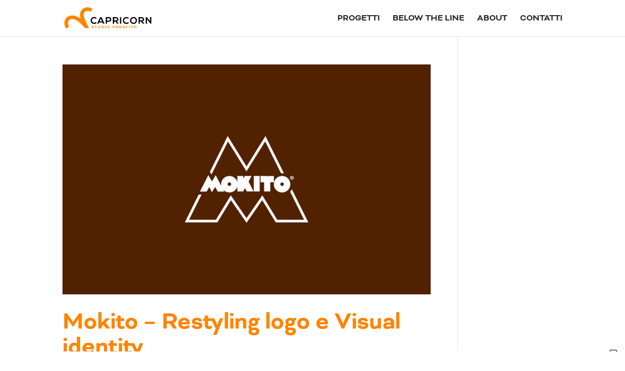

--- FILE ---
content_type: text/css; charset=UTF-8
request_url: https://capricorn2001.it/wp-content/themes/Divi-child/style.css?ver=4.27.5
body_size: 1022
content:
/*
Theme Name:     Divi Child
Theme URI:      http://beecreative.it/
Description:    Tema Child per il Divi
Author:         Beecreative
Author URI:     https://beecreative.it/
Template:       Divi
Version:        0.1.2
*/



 



/*** Responsive Styles Large Desktop And Above ***/
@media all and (min-width: 1405px) {
  
}
 
/*** Responsive Styles Standard Desktop Only ***/
@media all and (min-width: 1100px) and (max-width: 1405px) {
 
}
 
/*** Responsive Styles Tablet And Below ***/
@media all and (max-width: 980px) {
 
}
 
/*** Responsive Styles Tablet Only ***/
@media all and (min-width: 768px) and (max-width: 980px) {
 
}
 
/*** Responsive Styles Smartphone Only ***/
@media all and (max-width: 767px) {

	
}
 
/*** Responsive Styles Smartphone Portrait ***/
@media all and (max-width: 479px) {
 
}
/*** Padding destra popup Maker ***/
html.pum-open.pum-open-overlay.pum-open-scrollable body>[aria-hidden] {
    padding-right: 0px !important;
}

/*** WPFroms stili generali ***/

.flagPrivacy .wpforms-field-label-inline{
	font-size: 12px !important;
}
.flagPrivacy .wpforms-field-description{
	font-size: 12px !important;
	margin-top: 0px !important;
	padding-left: 28px !important;
}
.wpforms-submit {
	background-color:#49868c !important;
	border: 1px solid #49868c !important;
	color:#ffffff !important;
	
-webkit-transition: all 0.3s ease-out;
-moz-transition: all 0.3s ease-out;
-ms-transition: all 0.3s ease-out;
-o-transition: all 0.3s ease-out;
transition: all 0.3s ease-out;
}
.wpforms-submit:hover {
	background-color:#ffffff !important;
	border: 1px solid #49868c !important;
	color:#49868c !important;
}
#footer-widgets .footer-widget .wpforms-field ul li:before {
	display: none !important;
}
@media all and (max-width: 767px) {
div.wpforms-container-full .wpforms-form .wpforms-one-half, div.wpforms-container-full .wpforms-form .wpforms-three-sixths, div.wpforms-container-full .wpforms-form .wpforms-two-fourths {
    width: 100%;
}
div.wpforms-container-full .wpforms-form .wpforms-one-half{
	margin-left: 0;
}
	
}

/*** WPFroms effetto input google ***/

.stileGoogle .wpforms-field{
	position: relative !important;
}
.stileGoogle .wpforms-field input, .stileGoogle .wpforms-field textarea{
	border: 0px solid #49868c !important;
	background-color: transparent !important;
	border-bottom: 1px solid #49868c !important;
	color: #333333 !important;
	border-radius: 0px !important;
}

.stileGoogle .wpforms-field-label{
	position: absolute !important;
	top: 22px;
	left: 10px;
	z-index: 9;
	color: #333333 !important;
	text-transform: uppercase !important;
	font-size: 14px !important;
	
-webkit-transition: all 0.3s ease-out;
-moz-transition: all 0.3s ease-out;
-ms-transition: all 0.3s ease-out;
-o-transition: all 0.3s ease-out;
transition: all 0.3s ease-out;
}
.stileGoogle .labelfocus {
	top: 3px !important;
	color: #333333 !important;
	font-size: 12px !important;
}

.stileGoogle div.wpforms-container-full .wpforms-form .wpforms-field-label-inline {
    line-height: 1em;
    font-size: 13px !important;
    line-height: 15px!important;
    display: inline-block !important;
    width: 88%;
    vertical-align: text-top !important;
    margin-top: 3px;
}

/*** WPFroms effetto input google Dark Background ***/
.et_pb_bg_layout_dark .stileGoogle .wpforms-field input, .et_pb_bg_layout_dark .stileGoogle .wpforms-field textarea{
	border-bottom: 1px solid #FFFFFF !important;
	color: #FFFFFF !important;
}
.et_pb_bg_layout_dark .stileGoogle .wpforms-field-label{
	color: #FFFFFF !important;
}
.et_pb_bg_layout_dark .stileGoogle .labelfocus {
	color: #a0d9d9 !important;
}

/* Change Autocomplete styles in Chrome*/
input:-webkit-autofill,
input:-webkit-autofill:hover, 
input:-webkit-autofill:focus,
textarea:-webkit-autofill,
textarea:-webkit-autofill:hover,
textarea:-webkit-autofill:focus,
select:-webkit-autofill,
select:-webkit-autofill:hover,
select:-webkit-autofill:focus {
	background-color: rgba(0,0,0,0) !important;
  -webkit-box-shadow: 0 0 0px 1000px rgba(0,0,0,0) inset;
  transition: background-color 5000s ease-in-out 0s;
}



/*** Credits Beecreative bianco ***/
#credit::after {
    content: '';
    background: url(https://beestatic.azureedge.net/beecreative-it/2019/09/bee-white.svg);
    width: 13px;
    height: 13px;
    display: inline-block;
    vertical-align: text-top;
}
/*piccolo movimento popup maker */
html.pum-open.pum-open-overlay.pum-open-scrollable body>[aria-hidden] {
    padding-right: 0px !important;
}

/*spider modificato modello quidnes */
.bee.et_pb_slider, .quindes.et_pb_slider_0.et_pb_slider {
	overflow-y:visible!important;
}
.bee  .et_pb_slide {
	height:550px;
	padding:0px;
	background-size:contain!important;
	background-repeat:no-repeat;
}
.bee .et_pb_slide_description, .quindes .et_pb_slide_image {
position:absolute;
}
.bee .et_pb_slide_description {
height: 450px;
    width: 380px;
    background: white;
   top: 0.3px;
    padding: 100px 40px;
    left: 40px;
	    box-shadow: 0 0 0.5rem 0 rgba(0,0,0,.16);
}
.bee .et_pb_slide_image {
	left:-60px;
}
.bee .et-pb-controllers a {
	border-radius:0px;
	transform: rotate(45deg);
	height: .6rem;
    width: .6rem;
	text-align: left;

}
.bee .et-pb-controllers {
	padding-left:60px;
	bottom: 5px;
	text-align:left;
}


/*** Responsive Styles Tablet And Below ***/
@media all and (max-width: 980px) {
.bee .et_pb_slide_description {
    height: auto;
    width: 90%;
    background: white;
    top: 0.3px;
    padding: 20px;
    left: 5%;
    box-shadow: 0 0 0.5rem 0 rgba(0,0,0,.16);
}
}


/*** Invertire ordine colonne Divi***/

@media all and (max-width: 980px) {
/*** wrap row in a flex box ***/
.custom_row {
  display: -webkit-box;
  display: -moz-box;
  display: -ms-flexbox;
  display: -webkit-flex;
  display: flex;
-webkit-flex-wrap: wrap; /* Safari 6.1+ */
flex-wrap: wrap;
}
 
/*** custom classes that will designate the order of columns in the flex box row ***/
.first-on-mobile {
-webkit-order: 1;
order: 1;
}
 
.second-on-mobile {
-webkit-order: 2;
order: 2;
}
 
.third-on-mobile {
-webkit-order: 3;
order: 3;
}
 
.fourth-on-mobile {
-webkit-order: 4;
order: 4;
}
/*** add margin to last column ***/
.custom_row:last-child .et_pb_column:last-child {
margin-bottom: 30px;
}
 
}



--- FILE ---
content_type: application/javascript; charset=utf-8
request_url: https://cs.iubenda.com/cookie-solution/confs/js/88651727.js
body_size: -246
content:
_iub.csRC = { consApiKey: 'RuXqe6ybcfgXYkxQo04lXg0IUHqKPu9Y', showBranding: false, publicId: 'a4f31f7a-6db6-11ee-8bfc-5ad8d8c564c0', floatingGroup: false };
_iub.csEnabled = true;
_iub.csPurposes = [4,2,1,3];
_iub.cpUpd = 1646674373;
_iub.csT = 1.0;
_iub.googleConsentModeV2 = true;
_iub.totalNumberOfProviders = 2;


--- FILE ---
content_type: image/svg+xml
request_url: https://capricorn2001.it/wp-content/uploads/2022/02/Logo_VM6_white.svg
body_size: 568
content:
<?xml version="1.0" encoding="UTF-8"?> <svg xmlns="http://www.w3.org/2000/svg" viewBox="0 0 433.71 252.05"><defs><style>.cls-1{isolation:isolate;}.cls-2,.cls-5{font-size:30.53px;fill:#1d1d1b;}.cls-2{font-family:Gotham-Bold, Gotham;font-weight:700;letter-spacing:-0.03em;}.cls-3{letter-spacing:-0.01em;}.cls-4{letter-spacing:-0.04em;}.cls-5{font-family:Gotham-Book, Gotham;letter-spacing:-0.04em;}.cls-6{letter-spacing:-0.06em;}.cls-7{fill:#ec7700;}.cls-10,.cls-11,.cls-12,.cls-15,.cls-7,.cls-8,.cls-9{mix-blend-mode:overlay;}.cls-8{fill:#ada715;}.cls-9{fill:#fcc433;}.cls-10{fill:#005cb9;}.cls-11{fill:#009ee2;}.cls-12{fill:#e41d24;}.cls-13{fill:none;}.cls-14{fill:#0090c2;}.cls-15{fill:#010101;}.cls-16{mix-blend-mode:hard-light;opacity:0.4;}</style></defs><g class="cls-1"><g id="Livello_2" data-name="Livello 2"><g id="Livello_1-2" data-name="Livello 1"><text class="cls-2" transform="translate(15.91 246.77)">V<tspan class="cls-3" x="21.92" y="0">M</tspan><tspan class="cls-4" x="48.12" y="0">6</tspan></text><text class="cls-5" transform="translate(83.66 246.65)"><tspan xml:space="preserve"> IL </tspan><tspan class="cls-6" x="41.34" y="0">L</tspan><tspan x="58.43" y="0">UOGO DELLE IDEE</tspan></text><polygon class="cls-7" points="275.04 10.65 275.04 76.7 209.63 76.7 209.63 142.75 275.04 142.75 374.76 142.75 374.76 93.21 374.76 10.65 275.04 10.65"></polygon><rect class="cls-8" x="44.15" y="11.16" width="90.01" height="69.31" transform="translate(43.18 134.89) rotate(-89.89)"></rect><rect class="cls-9" x="337.39" y="17.06" width="96.31" height="76.31" transform="translate(248.94 419.96) rotate(-77.62)"></rect><polygon class="cls-10" points="303.81 63.14 106.29 63.14 106.29 145.7 155.19 145.7 155.19 195.24 236.49 195.24 236.49 112.67 303.81 112.68 303.81 63.14"></polygon><polygon class="cls-11" points="12.13 186.01 39.84 186.01 47.54 186.01 178.26 186.01 178.26 112.54 39.84 112.54 39.84 149.27 12.13 149.27 12.13 186.01"></polygon><rect class="cls-12" x="7.67" y="66.96" width="60.2" height="60.2" transform="translate(-27.5 15.9) rotate(-17.55)"></rect><polygon class="cls-13" points="39.84 127.97 39.84 112.54 74.23 112.54 57.4 59.28 0 77.43 18.15 134.83 39.84 127.97"></polygon><polygon class="cls-14" points="39.84 127.97 75.54 116.68 74.23 112.54 39.84 112.54 39.84 127.97"></polygon><polygon class="cls-15" points="374.85 113.11 321.55 114.69 323.27 172.22 418.99 195.53 433.71 128.35 374.85 113.11"></polygon><polygon class="cls-13" points="374.85 113.11 374.76 113.11 374.76 142.75 322.39 142.75 323.27 172.22 418.99 195.53 433.71 128.35 374.85 113.11"></polygon><polygon class="cls-16" points="374.76 113.11 321.55 114.69 322.39 142.75 374.76 142.75 374.76 113.11"></polygon></g></g></g></svg> 

--- FILE ---
content_type: image/svg+xml
request_url: https://capricorn2001.it/wp-content/uploads/2022/02/logo-capricorn-acceso.svg
body_size: 1720
content:
<?xml version="1.0" encoding="UTF-8"?> <svg xmlns="http://www.w3.org/2000/svg" viewBox="0 0 812.21 202.46"><defs><style>.cls-1{fill:#ff8400;}</style></defs><g id="Livello_2" data-name="Livello 2"><g id="Livello_1-2" data-name="Livello 1"><path d="M302,148.21c-6.44,6.35-14.76,9.31-23.8,9.31-23.26,0-33.11-16-33.2-32.3s10.56-33,33.2-33a32.34,32.34,0,0,1,23,9.57l-7.87,7.6a21.51,21.51,0,0,0-15.12-5.91c-15.12,0-21.65,11.27-21.56,21.74s6.08,21.21,21.56,21.21a23.09,23.09,0,0,0,15.75-6.35Z"></path><path d="M356.56,144.27H323.81l-5.37,11.81h-12.8l28.1-62.63h12.88l28.1,62.63H361.84ZM340.19,106.6l-11.63,26.66h23.26Z"></path><path d="M414.9,137.65H397.18v18.43H385.37V93.45c9.84,0,19.69-.09,29.53-.09C445.51,93.36,445.6,137.65,414.9,137.65Zm-17.71-10.82h17.72c15.12,0,15-22.19,0-22.19H397.19Z"></path><path d="M507.7,156.08H493.65L475.4,135.15H464v20.94H452.23V93.37c9.93,0,19.86.09,29.8.09,14.76.09,22.55,9.93,22.55,20.76,0,8.59-3.94,17.27-15.84,19.69l19,21.38v.79ZM464,104.46v20h18c7.52,0,10.74-5,10.74-10s-3.31-10-10.74-10Z"></path><path d="M518.89,156.08V93.45h11.72v62.63Z"></path><path d="M603.17,148.21c-6.44,6.35-14.76,9.31-23.8,9.31-23.26,0-33.11-16-33.2-32.3s10.56-33,33.2-33a32.34,32.34,0,0,1,23,9.57l-7.87,7.6a21.51,21.51,0,0,0-15.12-5.91c-15.12,0-21.65,11.27-21.56,21.74s6.08,21.21,21.56,21.21a23.09,23.09,0,0,0,15.75-6.35Z"></path><path d="M677.62,125.13c-.18,16.2-10.11,32.39-32.12,32.39s-32.21-15.84-32.21-32.3,10.56-33,32.21-33S677.8,108.75,677.62,125.13Zm-52.7.26c.27,10.29,5.82,21.3,20.58,21.3s20.31-11.1,20.49-21.38c.18-10.56-5.73-22.37-20.49-22.37S624.65,114.84,624.92,125.39Z"></path><path d="M748.14,156.08h-14l-18.25-20.94H704.48v20.94H692.67V93.36c9.93,0,19.86.09,29.8.09,14.76.09,22.55,9.93,22.55,20.76,0,8.59-3.94,17.27-15.84,19.69l19,21.38v.8Zm-43.67-51.62v20h18c7.52,0,10.74-5,10.74-10s-3.31-10-10.74-10Z"></path><path d="M800.4,93.36h11.81v62.72h-7.34v.09l-32.93-42.32v42.23H760.13V93.45h9.57l30.69,38.83V93.36Z"></path><path class="cls-1" d="M258.57,189.84a.65.65,0,0,1,.75.56c.38,1.91,2,3.12,5.56,3.12s5.22-1.35,5.22-3c0-1.05-.75-2-3-2.18l-5.86-.49c-4.58-.38-7-2.48-7-5.86,0-3.9,3.42-7.51,10.06-7.51,6.87,0,9.87,3.19,9.87,6.79a.65.65,0,0,1-.71.64h-3.72a.58.58,0,0,1-.68-.56c-.23-1.31-1.5-2.59-4.8-2.59s-4.92,1.28-4.92,2.93c0,1,.68,1.76,2.74,1.91l5.82.49c5.26.45,7.32,3.08,7.32,6.19,0,3.53-3,7.47-10.32,7.47-6.87,0-10.66-3.27-10.66-7v-.3a.68.68,0,0,1,.71-.68h3.64Z"></path><path class="cls-1" d="M283.24,179.17a.64.64,0,0,1-.53-.53v-3.23a.65.65,0,0,1,.53-.53h21.32a.65.65,0,0,1,.53.53v3.23a.65.65,0,0,1-.53.53h-8.11V197a.48.48,0,0,1-.45.45h-4.2a.48.48,0,0,1-.45-.45V179.17Z"></path><path class="cls-1" d="M332.49,175.35a.49.49,0,0,1,.45-.45h4.2a.48.48,0,0,1,.45.45v11.3c0,7.28-4.58,11.15-11.49,11.15s-11.49-3.87-11.49-11.15v-11.3a.49.49,0,0,1,.45-.45h4.2a.48.48,0,0,1,.45.45v11.26c0,4.66,2.29,6.91,6.38,6.91s6.38-2.25,6.38-6.91V175.35Z"></path><path class="cls-1" d="M349.88,197.42a.48.48,0,0,1-.45-.45V175.35a.49.49,0,0,1,.45-.45h9.5c7.13,0,12.46,4.39,12.46,11.26s-4.5,11.26-12.39,11.26Zm4.65-18.25v14h4.92c4.77,0,7.28-2.7,7.28-7s-3.08-7-7.36-7Z"></path><path class="cls-1" d="M387.87,197a.48.48,0,0,1-.45.45h-4.2a.48.48,0,0,1-.45-.45V175.35a.49.49,0,0,1,.45-.45h4.2a.48.48,0,0,1,.45.45Z"></path><path class="cls-1" d="M423.65,186.16c0,7.06-5.67,11.64-12.43,11.64s-12.43-4.58-12.43-11.64,5.67-11.64,12.43-11.64S423.65,179.21,423.65,186.16Zm-19.75,0a7.32,7.32,0,1,0,7.32-7.36A7.09,7.09,0,0,0,403.9,186.16Z"></path><path class="cls-1" d="M467.31,184c-.38,0-.56-.15-.64-.6-.37-2.59-2.74-4.58-6.12-4.58a7,7,0,0,0-7,7.36c0,4.35,3,7.36,7,7.36,3.42,0,5.71-1.69,6.12-4.2.08-.49.26-.64.71-.64h3.75a.6.6,0,0,1,.64.56c0,4.84-4.54,8.56-11.22,8.56s-12.13-4.69-12.13-11.64,5.33-11.64,12.13-11.64c7.13,0,11.22,4.5,11.22,9,0,.26-.19.49-.6.49Z"></path><path class="cls-1" d="M482.71,175.35a.48.48,0,0,1,.45-.45H493.6c5.48,0,9.39,3,9.39,7.88a6.94,6.94,0,0,1-5.07,6.76v.08a12.18,12.18,0,0,1,1.2,1.5l3.79,5.56a.88.88,0,0,1,.22.49c0,.15-.08.26-.3.26h-5a.81.81,0,0,1-.6-.38l-4.58-6.68h-4.84V197a.48.48,0,0,1-.45.45h-4.2a.48.48,0,0,1-.45-.45V175.35Zm5.1,3.82v7.13h5.44c2.82,0,4.62-1.31,4.62-3.53s-1.8-3.6-4.62-3.6Z"></path><path class="cls-1" d="M519.05,188v5.11h13.21a.64.64,0,0,1,.53.53v3.23a.65.65,0,0,1-.53.53H514.39a.48.48,0,0,1-.45-.45V175.35a.48.48,0,0,1,.45-.45H532a.65.65,0,0,1,.53.53v3.23a.65.65,0,0,1-.53.53H519v4.58H530.9a.64.64,0,0,1,.53.53v3.23a.65.65,0,0,1-.53.53H519.05Z"></path><path class="cls-1" d="M559.37,193.51h-11l-1.61,3.42c-.23.45-.34.49-.79.49h-4.47a.27.27,0,0,1-.3-.26,1.39,1.39,0,0,1,.15-.45L552,174.9h3.9l10.59,21.81a1.19,1.19,0,0,1,.15.45.27.27,0,0,1-.3.26h-4.47c-.45,0-.56,0-.79-.49Zm-9.16-4h7.43l-2-4.17a38.44,38.44,0,0,1-1.58-4h-.22a39.38,39.38,0,0,1-1.58,4Z"></path><path class="cls-1" d="M570.9,179.17a.65.65,0,0,1-.53-.53v-3.23a.65.65,0,0,1,.53-.53h21.32a.64.64,0,0,1,.53.53v3.23a.65.65,0,0,1-.53.53h-8.11V197a.48.48,0,0,1-.45.45h-4.2A.48.48,0,0,1,579,197V179.17Z"></path><path class="cls-1" d="M607.65,197a.48.48,0,0,1-.45.45H603a.48.48,0,0,1-.45-.45V175.35a.48.48,0,0,1,.45-.45h4.2a.48.48,0,0,1,.45.45Z"></path><path class="cls-1" d="M628.26,186.23a32.13,32.13,0,0,1,1.46,3.72h.22a35.2,35.2,0,0,1,1.46-3.72l5.22-10.85c.22-.45.34-.49.79-.49h4.5c.22,0,.3.11.3.22a1.72,1.72,0,0,1-.23.56l-10.4,21.73h-3.53l-10.4-21.73a2,2,0,0,1-.22-.56c0-.11.08-.22.3-.22h4.5c.45,0,.56,0,.79.49Z"></path><path class="cls-1" d="M674.59,186.16c0,7.06-5.67,11.64-12.43,11.64s-12.43-4.58-12.43-11.64,5.67-11.64,12.43-11.64S674.59,179.21,674.59,186.16Zm-19.75,0a7.32,7.32,0,1,0,7.32-7.36A7.09,7.09,0,0,0,654.84,186.16Z"></path><path class="cls-1" d="M15.71,202.46c-18-27.7-20.82-63.69-7-89.55,12.13-22.61,35.07-35.22,64.6-35.5,28.39-.24,56.27,14.67,79.58,32.64q-2-6.12-3.47-12c-8.28-33-3-58.26,16-77.33,33.78-33.78,79-18.9,98.15-6.31L245,43c-1.33-.85-32.84-20.6-55.29,1.85-7.24,7.24-13.73,18.22-7.05,44.82,5.49,21.85,18.15,48.24,32.81,78.81l14.09,29.39-39.95-.43-5.06-6.87c-16.31-22.1-68-79.37-110.85-79-17,.16-28.67,6-34.8,17.47-7.89,14.72-5.59,37.74,5.48,54.75Z"></path></g></g></svg> 